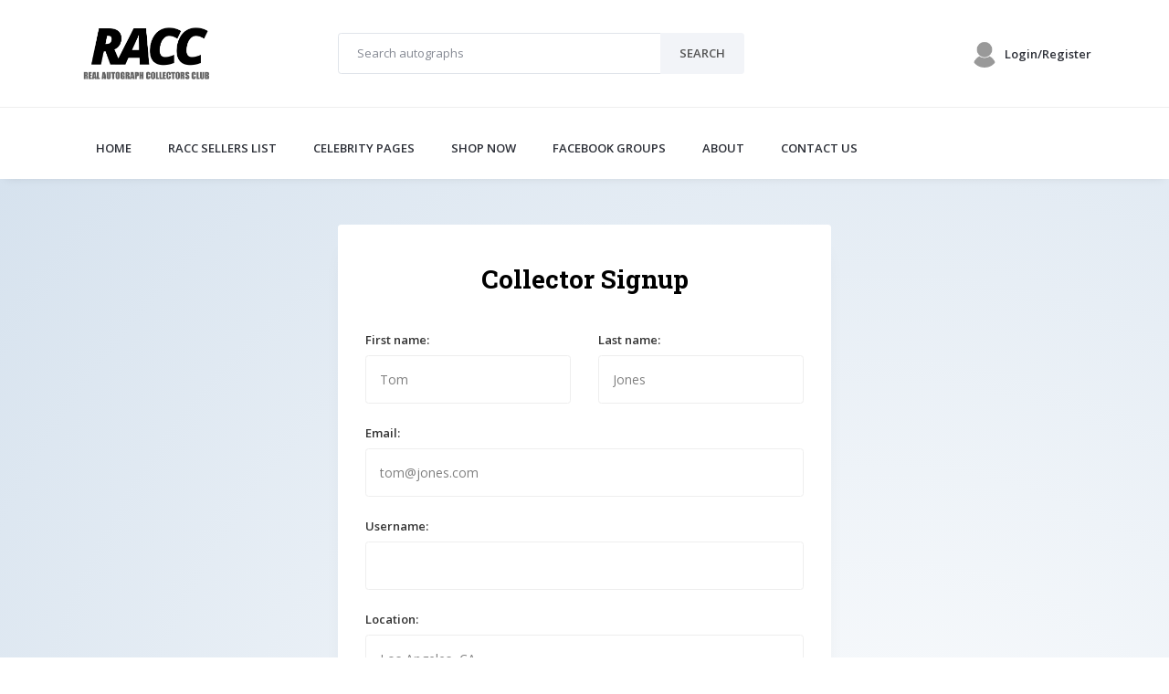

--- FILE ---
content_type: text/html; charset=utf-8
request_url: https://www.racctrusted.com/register/?next=/signatures/118862-tim-rose-funko-pop
body_size: 9585
content:

<!DOCTYPE html>
<html lang="en">
  <head>
    <!-- Title -->
    <title>Real Autograph Collectors Club (RACC) - #1 Autograph Collector & Fan Community for Celebrity Autographs & Signed Music Memorabilia</title>

    <!-- Required Meta Tags Always Come First -->
    <meta charset="utf-8">
    <meta name="viewport" content="width=device-width, initial-scale=1, shrink-to-fit=no">
    <meta http-equiv="x-ua-compatible" content="ie=edge">

    <!-- Favicon -->
    <link rel="shortcut icon" href="/static/favicons/racctrusted_favicon.ico">
    <link rel="mask-icon" href="/static/favicons/racctrusted_favicon.ico"> 

    <!-- Google Fonts -->
    <link rel="stylesheet" href="//fonts.googleapis.com/css?family=Roboto+Slab:300,400,700%7COpen+Sans:400,600,700">
    <link href="https://fonts.googleapis.com/css?family=Libre+Baskerville" rel="stylesheet">
    <link rel="stylesheet" href="//fonts.googleapis.com/css?family=Open+Sans:400,300,600">
    <link rel="stylesheet" href="//fonts.googleapis.com/css?family=Anton:400|Roboto:500">
    <link rel="stylesheet" href="//fonts.googleapis.com/css?family=Roboto%3A700%2C300">
    <link rel="stylesheet" href="//fonts.googleapis.com/css?family=Raleway%3A400%2C800%2C500">

    <!-- CSS Global Compulsory -->
    <link rel="stylesheet" href="/Unify-v2.6.2/html/assets/vendor/bootstrap/bootstrap.min.css">

    <link rel="stylesheet" href="/Unify-v2.6.2/html/assets/vendor/typedjs/typed.css">

    <!-- CSS Implementing Plugins -->



  <link href="https://www.racctrusted.com/static/fontawesome-free-6.2.1-web/css/fontawesome.css" rel="stylesheet">
  <link href="https://www.racctrusted.com/static/fontawesome-free-6.2.1-web/css/brands.css" rel="stylesheet">
  <link href="https://www.racctrusted.com/static/fontawesome-free-6.2.1-web/css/solid.css" rel="stylesheet">
  <link href="https://www.racctrusted.com/static/fontawesome-free-6.2.1-web/css/v5-font-face.css" rel="stylesheet" />
  <link href="https://www.racctrusted.com/static/fontawesome-free-6.2.1-web/css/v4-font-face.css" rel="stylesheet" />

    <link rel="stylesheet" href="/Unify-v2.6.2/html/assets/vendor/icon-line/css/simple-line-icons.css">
    <link rel="stylesheet" href="/Unify-v2.6.2/html/assets/vendor/icon-line-pro/style.css">
    <link rel="stylesheet" href="/Unify-v2.6.2/html/assets/vendor/icon-hs/style.css">
    <link rel="stylesheet" href="/Unify-v2.6.2/html/assets/vendor/dzsparallaxer/dzsparallaxer.css">
    <link rel="stylesheet" href="/Unify-v2.6.2/html/assets/vendor/dzsparallaxer/dzsscroller/scroller.css">
    <link rel="stylesheet" href="/Unify-v2.6.2/html/assets/vendor/dzsparallaxer/advancedscroller/plugin.css">
    <link rel="stylesheet" href="/Unify-v2.6.2/html/assets/vendor/animate.css">
    <link rel="stylesheet" href="/Unify-v2.6.2/html/assets/vendor/hs-megamenu/src/hs.megamenu.css">
    <link rel="stylesheet" href="/Unify-v2.6.2/html/assets/vendor/hamburgers/hamburgers.min.css">
    <link rel="stylesheet" href="/Unify-v2.6.2/html/assets/vendor/slick-carousel/slick/slick.css">
    <link rel="stylesheet" href="/Unify-v2.6.2/html/assets/vendor/fancybox/jquery.fancybox.css">

    <!-- CSS Unify Theme -->
    <link rel="stylesheet" href="/Unify-v2.6.2/html/multipage/blog-magazine/classic/assets/css/styles.bm-classic.css">

    <!-- CSS Customization -->
    <link rel="stylesheet" href="/Unify-v2.6.2/html/assets/css/custom.css">
    <link rel="stylesheet" href="https://www.racctrusted.com/static/css/custom.css">

    <!-- Revolution Slider -->
    <link rel="stylesheet" href="/Unify-v2.6.2/html/assets/vendor/revolution-slider/revolution/fonts/pe-icon-7-stroke/css/pe-icon-7-stroke.css">
    <link rel="stylesheet" href="/Unify-v2.6.2/html/assets/vendor/revolution-slider/revolution/css/settings.css">
    <link rel="stylesheet" href="/Unify-v2.6.2/html/assets/vendor/revolution-slider/revolution-addons/filmstrip/css/revolution.addon.filmstrip.css">

    <!-- jquery, used to be on the bottom, commented out. love wasn't working -->
    <script src="/Unify-v2.6.2/html/assets/vendor/jquery/jquery.min.js"></script>
    <script src="/Unify-v2.6.2/html/assets/vendor/jquery-migrate/jquery-migrate.min.js"></script>

    <script src="https://unpkg.com/htmx.org@2.0.4/dist/htmx.js" integrity="sha384-oeUn82QNXPuVkGCkcrInrS1twIxKhkZiFfr2TdiuObZ3n3yIeMiqcRzkIcguaof1" crossorigin="anonymous"></script>

    
    


<meta property="og:image" content="https://www.racctrusted.com/static/images/racc_logo.png">


<style>
<!-- MOVE ALL OF THIS TO CUSTOM.CSS! -->

.headersmaller {
  font-family: 'Libre Baskerville', serif;
  font-size: 40px;
  font-weight: bold;
}

.black-links:link {
  color: black;
}
.black-links {
  color: black;
}
.black-links:visited {
  color: black;
}
.black-links:hover {
  color: black;
}
.black-links:active {
  color: black;
}
.gray-links:link {
  color: gray;
}
.gray-links {
  color: gray;
}
.gray-links:visited {
  color: gray;
}
.gray-links:hover {
  color: gray;
}
.gray-links:active {
  color: gray;
}

p.header {
    font-family: 'Libre Baskerville', serif;
    font-size: 40px;
    font-weight: bold;
}
.grecaptcha-badge { opacity:0;}

</style>

<!-- love code -->
<style>
.fa-heart:hover {
    color: red!important;
}
</style>

<style>
/* when this code goes in an above style, it doesnt seem to work... TROUBLESHOOT THIS! */

#languages-dropdown {
     min-width: 315px; /* 315 */
}

ul li {
  word-wrap: break-word;
}

.user-img {
     position: relative;
}
 
img.react-emo {
     width: 20px;
     position: absolute;
     bottom: 0;
     right: 4px;
}

</style>

  </head>

  <body hx-headers='{"X-CSRFToken": "QIsPnETGmhTBlNNDrvNuveXLLGOkYWTOaRHNLyqgPh67FNVy02JLddiBhyaceJtt"}'>

<div id="fb-root"></div>
<script async defer crossorigin="anonymous" src="https://connect.facebook.net/en_US/sdk.js#xfbml=1&version=v4.0&appId=381215475333650&autoLogAppEvents=1"></script>

<script>window._epn = {campaign:5338787500};</script>
<script src="https://epnt.ebay.com/static/epn-smart-tools.js"></script>

    <main>


      <!-- Header -->
      <header id="js-header" class="u-header u-header--static u-shadow-v19">
        <!-- Top Bar -->
        <div class="u-header__section g-brd-bottom g-brd-gray-light-v4 g-py-18">
          <div class="container">
            <div class="row align-items-center">
              <!-- Logo -->
              <div class="col-md-3 g-hidden-md-down">
                <a href="/" class="navbar-brand">
                  <img src="/static/images/racc_logo.png" alt="Logo" width="150">
                </a>
              </div>
              <!-- End Logo -->

              <!-- Subscribe Form -->
              <div class="col-6 col-md-5">
                <form action="/ebay/" method="get" class="input-group rounded">
                  <input class="form-control g-brd-secondary-light-v2 g-brd-primary--focus g-color-secondary-dark-v1 g-placeholder-secondary-dark-v1 g-bg-white g-font-weight-400 g-font-size-13 g-px-20 g-py-12" type="text" placeholder="Search autographs" name="q">
                  <span class="input-group-append g-brd-none g-py-0 g-pr-0">
                    <button class="btn u-btn-white g-color-primary--hover g-bg-secondary g-font-weight-600 g-font-size-13 text-uppercase g-py-12 g-px-20" type="submit">
                      <span class="g-hidden-md-down">Search</span>
                      <i class="g-hidden-lg-up fa fa-search"></i>
                    </button>
                  </span>
                </form>
              </div>
              <!-- End Subscribe Form -->

              <!-- Language -->
              <div class="col-4 col-lg-2 g-pos-rel g-px-15 ml-auto"> <!-- was col-lg-2 -->


</ul>
              </div>
              <!-- End Language -->

              <!-- Account -->
              <div class="col-1">
                <a id="account-dropdown-invoker" class="media align-items-center float-right g-text-underline--none--hover" href="#!"
                   aria-controls="account-dropdown"
                   aria-haspopup="true"
                   aria-expanded="false"
                   data-dropdown-event="hover"
                   data-dropdown-target="#account-dropdown"
                   data-dropdown-type="css-animation"
                   data-dropdown-duration="300"
                   data-dropdown-hide-on-scroll="false"
                   data-dropdown-animation-in="fadeIn"
                   data-dropdown-animation-out="fadeOut">
                  <div class="d-flex g-width-30 g-height-30 mr-2">
                    <img class="img-fluid rounded-circle" src="/static/images/default-profile-image_100x100.jpg" alt="Image Description">
                  </div> 

                  <div class="media-body">
                    <span class="d-block g-hidden-sm-down g-color-main g-font-weight-600 g-font-size-13">Login/Register</span>
                  </div>
                </a>

                <ul id="account-dropdown" class="list-unstyled text-right g-width-160 g-brd-around g-brd-secondary-light-v2 g-bg-white rounded g-pos-abs g-right-0 g-py-5 g-mt-57"
                    aria-labelledby="account-dropdown-invoker">
                  
                  <li>
                    <a class="d-block g-color-secondary-dark-v1 g-color-primary--hover g-text-underline--none--hover g-py-5 g-px-20" href="/login/?next=/register/">Login</a>
                  </li>
                  <li>
                    <a class="d-block g-color-secondary-dark-v1 g-color-primary--hover g-text-underline--none--hover g-py-5 g-px-20" href="/register/?next=/register/">Register</a>
                  </li>
                  
                </ul>
              </div>
              <!-- End Account -->
            </div>
          </div>
        </div>
        <!-- End Top Bar -->

        <div class="u-header__section u-header__section--light g-bg-white g-transition-0_3 g-py-10">
          <nav class="js-mega-menu navbar navbar-expand-lg g-px-0">
            <div class="container g-px-15">
              <!-- Logo -->
              <a class="navbar-brand g-hidden-lg-up" href="/">
                <img src="/static/images/racc_logo.png" alt="Logo" width="150">
              </a>
              <!-- End Logo -->

              <!-- Responsive Toggle Button -->
              <button class="navbar-toggler navbar-toggler-right btn g-line-height-1 g-brd-none g-pa-0 ml-auto" type="button"
                      aria-label="Toggle navigation"
                      aria-expanded="false"
                      aria-controls="navBar"
                      data-toggle="collapse"
                      data-target="#navBar">
                <span class="hamburger hamburger--slider g-pa-0">
                  <span class="hamburger-box">
                    <span class="hamburger-inner"></span>
                  </span>
                </span>
              </button>
              <!-- End Responsive Toggle Button -->


              <!-- Start Navigation -->
                            <!-- Navigation -->
              <div class="collapse navbar-collapse align-items-center flex-sm-row g-pt-10 g-pt-5--lg-center" id="navBar">
                <ul class="navbar-nav g-font-weight-600 align-center" style="text-align: center;">


                  <!-- Main -->
                  <li class="nav-item g-mx-20--lg g-mx-20--xl">
                    <a id="nav-link--pages" class="nav-link text-uppercase g-color-primary--hover g-px-0" href="/">
                      Home
                    </a>
                  </li>
                  <!-- End Main -->

                  <!-- Meet RTS Autograph Sellers -->
                  <li class="nav-item g-mx-20--lg g-mx-20--xl">
                    <a id="nav-link--pages" class="nav-link text-uppercase g-color-primary--hover g-px-0" href="/sellers/">RACC SELLERS LIST</a>
                  </li>
                  <!-- End RTS Autograph Sellers -->

                  <!-- RTS Autograph Club Rules -->
                  <li class="nav-item g-mx-20--lg g-mx-20--xl">
                    <a id="nav-link--pages" class="nav-link text-uppercase g-color-primary--hover g-px-0" href="/p/">CELEBRITY PAGES</a>
                  </li>
                  <!-- End RTS Autograph Club Rules -->

                  <!-- RTS Autograph Club Rules -->
                  <li class="nav-item g-mx-20--lg g-mx-20--xl">
                    <a id="nav-link--pages" class="nav-link text-uppercase g-color-primary--hover g-px-0" href="/ebay/">SHOP NOW</a>
                  </li>
                  <!-- End RTS Autograph Club Rules -->


                  <li class="nav-item g-mx-20--lg g-mx-20--xl">
                    <a id="nav-link--pages" class="nav-link text-uppercase g-color-primary--hover g-px-0" href="/communities/">FACEBOOK GROUPS</a>
                  </li>



                  <li class="nav-item g-mx-20--lg g-mx-20--xl">
                    <a id="nav-link--pages" class="nav-link text-uppercase g-color-primary--hover g-px-0" href="/about/">ABOUT</a>
                  </li>

                 <!-- Contact RACC -->
                  <li class="nav-item g-mx-20--lg g-mx-20--xl">
                    <a id="nav-link--pages" class="nav-link text-uppercase g-color-primary--hover g-px-0" href="http://www.racctrusted.com/contact/">CONTACT US</a>
                  </li>
                  <!-- End Contact RACC -->

                </ul>
              </div>
              <!-- End Navigation -->

              <!-- End Navigation -->


            </div>
          </nav>
        </div>
      </header>
      <!-- End Header -->







    <!-- Signup -->
    <section class="g-bg-lightblue-radialgradient-circle">
      <div class="container g-py-50">
        <div class="row justify-content-center">
          <div class="col-sm-10 col-md-9 col-lg-6">
            <div class="u-shadow-v21 g-bg-white rounded g-py-40 g-px-30">
              <header class="text-center mb-4">
                <h2 class="h2 g-color-black g-font-weight-600">Collector Signup</h2>
              </header>

              <!-- Form -->
              <form method="post" class="g-py-15"><input type="hidden" name="csrfmiddlewaretoken" value="QIsPnETGmhTBlNNDrvNuveXLLGOkYWTOaRHNLyqgPh67FNVy02JLddiBhyaceJtt">

            <!-- Non-Field Errors (Display at the top) -->
            

                <div class="row">
                  <div class="col-xs-12 col-sm-6 mb-4  ">
                    <label class="g-color-gray-dark-v2 g-font-weight-600 g-font-size-13">First name:</label>
                    <input class="form-control g-color-black g-bg-white g-bg-white--focus g-brd-gray-light-v4 g-brd-primary--hover rounded g-py-15 g-px-15" type="text" value="" placeholder="Tom" name="first_name">
                    
                  </div>

                  <div class="col-xs-12 col-sm-6 mb-4 ">
                    <label class="g-color-gray-dark-v2 g-font-weight-600 g-font-size-13">Last name:</label>
                    <input class="form-control g-color-black g-bg-white g-bg-white--focus g-brd-gray-light-v4 g-brd-primary--hover rounded g-py-15 g-px-15" type="text" value="" placeholder="Jones" name="last_name">
                    
                  </div>
                </div>

                <div class="mb-4 mb-626">
                  <label class="g-color-gray-dark-v2 g-font-weight-600 g-font-size-13">Middle Initial or Name (required):</label>
                  <input class="form-control g-color-black g-bg-white g-bg-white--focus g-brd-gray-light-v4 g-brd-primary--hover rounded g-py-15 g-px-15" type="middle_initial_or_name" value="" placeholder="tom@jones.com" name="middle_initial_or_name">
                </div>

                <div class="mb-4 ">
                  <label class="g-color-gray-dark-v2 g-font-weight-600 g-font-size-13">Email:</label>
                  <input class="form-control g-color-black g-bg-white g-bg-white--focus g-brd-gray-light-v4 g-brd-primary--hover rounded g-py-15 g-px-15" type="email" value="" placeholder="tom@jones.com" name="email">
                  
                </div>

                <div class="mb-4 ">
                  <label class="g-color-gray-dark-v2 g-font-weight-600 g-font-size-13">Username:</label>
                  <input class="form-control g-color-black g-bg-white g-bg-white--focus g-brd-gray-light-v4 g-brd-primary--hover rounded g-py-15 g-px-15" type="text" value="" name="username">
                  
                </div>

                <div class="mb-4 ">
                  <label class="g-color-gray-dark-v2 g-font-weight-600 g-font-size-13">Location:</label>
                  <input class="form-control g-color-black g-bg-white g-bg-white--focus g-brd-gray-light-v4 g-brd-primary--hover rounded g-py-15 g-px-15" type="text" value="" placeholder="Los Angeles, CA" name="location">
                  
                </div>

                <div class="row ">
                  <div class="col-xs-12 col-sm-6 mb-4">
                    <label class="g-color-gray-dark-v2 g-font-weight-600 g-font-size-13">Password:</label>
                    <input class="form-control g-color-black g-bg-white g-bg-white--focus g-brd-gray-light-v4 g-brd-primary--hover rounded g-py-15 g-px-15" type="password" placeholder="Password" name="password1">
                    
                  </div>

                  <div class="col-xs-12 col-sm-6 mb-4 ">
                    <label class="g-color-gray-dark-v2 g-font-weight-600 g-font-size-13">Confirm Password:</label>
                    <input class="form-control g-color-black g-bg-white g-bg-white--focus g-brd-gray-light-v4 g-brd-primary--hover rounded g-py-15 g-px-15" type="password" placeholder="Password" name="password2">
                    
                  </div>
                </div>

                <div class="row justify-content-between mb-5">
                  <div class="col-8 align-self-center  ">
                    <label class="form-check-inline u-check g-color-gray-dark-v5 g-font-size-13 g-pl-25">
                      <input class="g-hidden-xs-up g-pos-abs g-top-0 g-left-0" type="hidden" name="agree" value="1">
                     
                    </label>
                    
                  </div>
                  <div class="col-4 align-self-center text-right">
                    <button class="btn btn-md u-btn-primary rounded g-py-13 g-px-25" type="submit">Signup</button>
                  </div>
                </div>
              </form>
              <!-- End Form -->

              <footer class="text-center">
                <p class="g-color-gray-dark-v5 g-font-size-13 mb-0">Already a RACC Collector? <a class="g-font-weight-600" href="https://www.racctrusted.com/login/">Login</a>
                </p>
              </footer>
            </div>
          </div>
        </div>
      </div>
    </section>
    <!-- End Signup -->













      <!-- Footer -->
      <div class="g-bg-black-opacity-0_9 g-color-white-opacity-0_8 g-py-60">
        <div class="container">
          <div class="row">
            <!-- Footer Content -->
            <div class="col-lg-3 col-md-6 g-mb-40 g-mb-0--lg">
              <div class="u-heading-v2-3--bottom g-brd-white-opacity-0_8 g-mb-20">
                <h2 class="u-heading-v2__title h6 text-uppercase mb-0">Stats</h2>
              </div>



 <nav class="text-uppercase1">
                <ul class="list-unstyled g-mt-minus-10 mb-0">



                	 <li class="g-pos-rel g-brd-bottom g-brd-white-opacity-0_1 g-py-10">
                    <h4 class="h6 g-pr-20 mb-0">
                      <strong>1</strong> <a href="https://www.facebook.com/groups/realautographcollectorsclub/"><font color="white">RACC</font></a>
                    </h4>
                  </li>


                  <li class="g-pos-rel g-brd-bottom g-brd-white-opacity-0_1 g-py-10">
                    <h4 class="h6 g-pr-20 mb-0">
                      Established in <strong>2016</strong>
                    </h4>
                  </li>
                  


                  <li class="g-pos-rel g-brd-bottom g-brd-white-opacity-0_1 g-py-10">
                    <h4 class="h6 g-pr-20 mb-0">
                      <strong>25,000+</strong> members
                    </h4>
                  </li>

                  <li class="g-pos-rel g-brd-bottom g-brd-white-opacity-0_1 g-py-10">
                    <h4 class="h6 g-pr-20 mb-0">
                      <strong>165</strong> <a href="https://www.racctrusted.com/sellers/"><font color="white">RACC Trusted Sellers</font></a>
                    </h4>
                  </li>


                         <li class="g-pos-rel g-py-10">
                    <h4 class="h6 g-pr-20 mb-0">
                      <strong>1 million</strong>+ autographs obtained
                    </h4>
                  </li>


                </ul>            
              </nav>


<br>

            <div class="fb-like" data-href="https://www.racctrusted.com/" data-width="" data-layout="button_count" data-action="like" data-size="small" data-show-faces="true" data-share="true"></div>
 


            </div>
            <!-- End Footer Content -->

            <!-- Footer Content -->
            <div class="col-lg-3 col-md-6 g-mb-40 g-mb-0--lg">
              <div class="u-heading-v2-3--bottom g-brd-white-opacity-0_8 g-mb-20">
                <h2 class="u-heading-v2__title h6 text-uppercase mb-0">Join the RACC Facebook Group!</h2>
              </div>

              <article>
                <h3 class="h6 g-mb-2">
                  The <a class="g-color-white-opacity-0_8 g-color-white--hover" href="https://www.facebook.com/groups/realautographcollectorsclub/">Real Autograph Collectors Club (RACC)</a> on Facebook is the largest community of in person autograph collectors and fans in the world, with 25,000 members and growing!
                  <br><br>
                  <a href="https://www.facebook.com/groups/realautographcollectorsclub/" target="_new"><img src="https://image.ibb.co/eaqWVx/racc_button_sm.png" width="200" title="Real Autograph Collectors Club (RACC)" alt="Real Autograph Collectors Club (RACC)"></a>
                </h3>
              </article>


<br/><br/>
<article><p>When you click on links to various merchants on this site and make a purchase, this can result in this site earning a commission. Affiliate programs and affiliations include, but are not limited to, the eBay Partner Network.</p></article>

            </div>
            <!-- End Footer Content -->

            <!-- Footer Content -->
            <div class="col-lg-3 col-md-6 g-mb-40 g-mb-0--lg">
              <div class="u-heading-v2-3--bottom g-brd-white-opacity-0_8 g-mb-20">
                <h2 class="u-heading-v2__title h6 text-uppercase mb-0">Useful Links</h2>
              </div>

              <nav class="text-uppercase1">
                <ul class="list-unstyled g-mt-minus-10 mb-0">
                  <li class="g-pos-rel g-brd-bottom g-brd-white-opacity-0_1 g-py-10">
                    <h4 class="h6 g-pr-20 mb-0">
                      <a class="g-color-white-opacity-0_8 g-color-white--hover" href="https://www.racctrusted.com/sellers/">RACC Trusted Sellers</a>
                      <i class="fa fa-angle-right g-absolute-centered--y g-right-0"></i>
                    </h4>
                  </li>



                                    <li class="g-pos-rel g-brd-bottom g-brd-white-opacity-0_1 g-py-10">
                    <h4 class="h6 g-pr-20 mb-0">
                      <a class="g-color-white-opacity-0_8 g-color-white--hover" href="https://www.racctrusted.com/ebay/">Shop</a>
                      <i class="fa fa-angle-right g-absolute-centered--y g-right-0"></i>
                    </h4>
                  </li>







                  <li class="g-pos-rel g-brd-bottom g-brd-white-opacity-0_1 g-py-10">
                    <h4 class="h6 g-pr-20 mb-0">
                      <a class="g-color-white-opacity-0_8 g-color-white--hover" href="https://www.racctrusted.com/rules/">Rules & Code of Ethics</a>
                      <i class="fa fa-angle-right g-absolute-centered--y g-right-0"></i>
                    </h4>
                  </li>


                  <li class="g-pos-rel g-brd-bottom g-brd-white-opacity-0_1 g-py-10">
                    <h4 class="h6 g-pr-20 mb-0">
                      <a class="g-color-white-opacity-0_8 g-color-white--hover" href="https://www.racctrusted.com/communities/">Facebook Groups</a>
                      <i class="fa fa-angle-right g-absolute-centered--y g-right-0"></i>
                    </h4>
                  </li>

                  <li class="g-pos-rel g-brd-bottom g-brd-white-opacity-0_1 g-py-10">
                    <h4 class="h6 g-pr-10 mb-0">
                      <a class="g-color-white-opacity-0_8 g-color-white--hover" href="https://www.racctrusted.com/events/">Upcoming Comic Cons</a>
                      <i class="fa fa-angle-right g-absolute-centered--y g-right-0"></i>
                    </h4>
                  </li>

                  <li class="g-pos-rel g-brd-bottom g-brd-white-opacity-0_1 g-py-10">
                      <h4 class="h6 g-pr-20 mb-0">
                      <a class="g-color-white-opacity-0_8 g-color-white--hover" href="https://www.autographcoa.com/" target="_new">Authentication</a>
                      <i class="fa fa-angle-right g-absolute-centered--y g-right-0"></i>
                    </h4>
                  </li>

                  <li class="g-pos-rel g-brd-bottom g-brd-white-opacity-0_1 g-py-10">
                      <h4 class="h6 g-pr-20 mb-0">
                      <a class="g-color-white-opacity-0_8 g-color-white--hover" href="/testimonials/">Testimonials</a>
                      <i class="fa fa-angle-right g-absolute-centered--y g-right-0"></i>
                    </h4>
                  </li>




                  <li class="g-pos-rel g-py-10">
                    <h4 class="h6 g-pr-20 mb-0">
                      <a class="g-color-white-opacity-0_8 g-color-white--hover" href="https://www.racctrusted.com/contact/">Contact Us</a>
                      <i class="fa fa-angle-right g-absolute-centered--y g-right-0"></i>
                    </h4>
                  </li>
                </ul>
              </nav>
            </div>
            <!-- End Footer Content -->

            <!-- Footer Content -->
            <div class="col-lg-3 col-md-6">
              <div class="u-heading-v2-3--bottom g-brd-white-opacity-0_8 g-mb-20">
                <h2 class="u-heading-v2__title h6 text-uppercase mb-0">WORLDWIDE RACC (Our Top Cities)</h2>
              </div>

              <address class="g-bg-no-repeat g-font-size-12 mb-0" style="background-image: url(/Unify-v2.6.2/html/assets/img/maps/map2.png);">
                <!-- NY Autograph Dealers & Collectors -->
                <div class="d-flex g-mb-20">
                  <div class="g-mr-10">
                    <span class="u-icon-v3 u-icon-size--xs g-bg-white-opacity-0_1 g-color-white-opacity-0_6">
                      <i class="fa fa-map-marker"></i>
                    </span>
                  </div>
                  <p class="mb-0">New York, NY<br>USA
                  </p>
                </div>
                <!-- End NY Autograph Dealers & Collectors -->

                <!-- LA Autograph Dealers & Collectors -->
                <div class="d-flex g-mb-20">
                  <div class="g-mr-10">
                    <span class="u-icon-v3 u-icon-size--xs g-bg-white-opacity-0_1 g-color-white-opacity-0_6">
                      <i class="fa fa-map-marker"></i>
                    </span>
                  </div>
                  <p class="mb-0">Los Angeles, CA<br>USA
                  </p>
                </div>
                <!-- End LA Autograph Dealers & Collectors -->

                <!-- London Autograph Dealers & Collectors -->
                <div class="d-flex g-mb-20">
                  <div class="g-mr-10">
                    <span class="u-icon-v3 u-icon-size--xs g-bg-white-opacity-0_1 g-color-white-opacity-0_6">
                      <i class="fa fa-map-marker"></i>
                    </span>
                  </div>
                  <p class="mb-0">London<br>United Kingdom
                  </p>
                </div>
                <!-- End London Autograph Dealers & Collectors -->



                <!-- Chicago Autograph Dealers & Collectors -->
                <div class="d-flex g-mb-20">
                  <div class="g-mr-10">
                    <span class="u-icon-v3 u-icon-size--xs g-bg-white-opacity-0_1 g-color-white-opacity-0_6">
                      <i class="fa fa-map-marker"></i>
                    </span>
                  </div>
                  <p class="mb-0">Chicago, IL<br>USA
                  </p>
                </div>
                <!-- End Chicago Autograph Dealers & Collectors -->

             <!-- Toronto Canada Autograph Dealers & Collectors -->
                <div class="d-flex g-mb-20">
                  <div class="g-mr-10">
                    <span class="u-icon-v3 u-icon-size--xs g-bg-white-opacity-0_1 g-color-white-opacity-0_6">
                      <i class="fa fa-map-marker"></i>
                    </span>
                  </div>
                  <p class="mb-0">Toronto, ON<br>Canada
                  </p>
                </div>
                <!-- End Toronto Canada Autograph Dealers & Collectors -->




              </address>
            </div>
            <!-- End Footer Content -->
          </div>
        </div>
      </div>
      <!-- End Footer -->









      <!-- Copyright Footer -->
      <footer class="g-bg-gray-dark-v1 g-color-white-opacity-0_8 g-py-20">
        <div class="container">
          <div class="row">
            <div class="col-md-8 text-center text-md-left g-mb-10 g-mb-0--md">
              <div class="d-lg-flex">
                <small class="d-block g-font-size-default g-mr-10 g-mb-10 g-mb-0--md"><a title="21st January 2026 20:03">2026</a> &copy; All Rights Reserved.</small> 
                
              </div>
            </div>

            <div class="col-md-4 align-self-center">
              <ul class="list-inline text-center text-md-right mb-0">
                <li class="list-inline-item g-mx-10" data-toggle="tooltip" data-placement="top" title="Facebook">
                  <a href="https://www.facebook.com/officialracc/" target="_new" class="g-color-white-opacity-0_5 g-color-white--hover">
                    <i class="fa-brands fa-facebook"></i>
                  </a>
                </li>
                <li class="list-inline-item g-mx-10" data-toggle="tooltip" data-placement="top" title="Instagram">
                  <a href="https://www.instagram.com/officialracc/" target="_new" class="g-color-white-opacity-0_5 g-color-white--hover">
                    <i class="fa-brands fa-instagram"></i>
                  </a>
                </li>
                <li class="list-inline-item g-mx-10" data-toggle="tooltip" data-placement="top" title="Twitter">
                  <a href="https://www.twitter.com/officialracc/" target="_new" class="g-color-white-opacity-0_5 g-color-white--hover">
                    <i class="fa-brands fa-twitter"></i>
                  </a>
                </li>
              </ul>
            </div>
          </div>
        </div>
      </footer>
      <!-- End Copyright Footer -->




      <!-- Go To -->
      <a class="js-go-to u-go-to-v2" href="#!"
         data-type="fixed"
         data-position='{
           "bottom": 15,
           "right": 15
         }'
         data-offset-top="400"
         data-compensation="#js-header"
         data-show-effect="zoomIn">
        <i class="hs-icon hs-icon-arrow-top"></i>
      </a>
      <!-- End Go To -->
    </main>

    <div class="u-outer-spaces-helper"></div>

    <!-- JS Global Compulsory -->
    

    <script src="/Unify-v2.6.2/html/assets/vendor/popper.js/popper.min.js"></script>
    <script src="/Unify-v2.6.2/html/assets/vendor/bootstrap/bootstrap.min.js"></script>

    <!-- JS Implementing Plugins -->
    <script src="/Unify-v2.6.2/html/assets/vendor/appear.js"></script>
    <script src="/Unify-v2.6.2/html/assets/vendor/dzsparallaxer/dzsparallaxer.js"></script>
    <script src="/Unify-v2.6.2/html/assets/vendor/dzsparallaxer/dzsscroller/scroller.js"></script>
    <script src="/Unify-v2.6.2/html/assets/vendor/dzsparallaxer/advancedscroller/plugin.js"></script>
    <script src="/Unify-v2.6.2/html/assets/vendor/hs-megamenu/src/hs.megamenu.js"></script>
    <script src="/Unify-v2.6.2/html/assets/vendor/slick-carousel/slick/slick.js"></script>
    <script src="/Unify-v2.6.2/html/assets/vendor/fancybox/jquery.fancybox.min.js"></script>

    <script src="/Unify-v2.6.2/html/assets/vendor/masonry/dist/masonry.pkgd.min.js"></script>
    <script src="/Unify-v2.6.2/html/assets/vendor/imagesloaded/imagesloaded.pkgd.min.js"></script>

    <!-- JS Unify -->
    <script src="/Unify-v2.6.2/html/assets/js/hs.core.js"></script>
    <script src="/Unify-v2.6.2/html/assets/js/components/hs.header.js"></script>
    <script src="/Unify-v2.6.2/html/assets/js/helpers/hs.hamburgers.js"></script>
    <script src="/Unify-v2.6.2/html/assets/js/components/hs.dropdown.js"></script>
    <script src="/Unify-v2.6.2/html/assets/js/components/hs.counter.js"></script>
    <script src="/Unify-v2.6.2/html/assets/js/components/hs.onscroll-animation.js"></script>
    <script src="/Unify-v2.6.2/html/assets/js/components/hs.sticky-block.js"></script>
    <script src="/Unify-v2.6.2/html/assets/js/components/hs.carousel.js"></script>
    <script src="/Unify-v2.6.2/html/assets/js/components/hs.popup.js"></script>
    <script src="/Unify-v2.6.2/html/assets/js/components/hs.go-to.js"></script>

    <!-- JS Revolution Slider -->
    <script src="/Unify-v2.6.2/html/assets/vendor/revolution-slider/revolution/js/jquery.themepunch.tools.min.js"></script>
    <script src="/Unify-v2.6.2/html/assets/vendor/revolution-slider/revolution/js/jquery.themepunch.revolution.min.js"></script>
    <script src="/Unify-v2.6.2/html/assets/vendor/revolution-slider/revolution-addons/filmstrip/js/revolution.addon.filmstrip.min.js"></script>
    <script src="/Unify-v2.6.2/html/assets/vendor/revolution-slider/revolution/js/extensions/revolution.extension.actions.min.js"></script>
    <script src="/Unify-v2.6.2/html/assets/vendor/revolution-slider/revolution/js/extensions/revolution.extension.carousel.min.js"></script>
    <script src="/Unify-v2.6.2/html/assets/vendor/revolution-slider/revolution/js/extensions/revolution.extension.kenburn.min.js"></script>
    <script src="/Unify-v2.6.2/html/assets/vendor/revolution-slider/revolution/js/extensions/revolution.extension.layeranimation.min.js"></script>
    <script src="/Unify-v2.6.2/html/assets/vendor/revolution-slider/revolution/js/extensions/revolution.extension.migration.min.js"></script>
    <script src="/Unify-v2.6.2/html/assets/vendor/revolution-slider/revolution/js/extensions/revolution.extension.navigation.min.js"></script>
    <script src="/Unify-v2.6.2/html/assets/vendor/revolution-slider/revolution/js/extensions/revolution.extension.parallax.min.js"></script>
    <script src="/Unify-v2.6.2/html/assets/vendor/revolution-slider/revolution/js/extensions/revolution.extension.slideanims.min.js"></script>
    <script src="/Unify-v2.6.2/html/assets/vendor/revolution-slider/revolution/js/extensions/revolution.extension.video.min.js"></script>

    <!-- JS Customization -->
    

    <script src="/Unify-v2.6.2/html/assets/vendor/typedjs/typed.min.js"></script>

    <!-- JS Plugins Init. -->
    <script>
      $(document).on('ready', function () {
        // initialization of header
        $.HSCore.components.HSHeader.init($('#js-header'));
        $.HSCore.helpers.HSHamburgers.init('.hamburger');

        // initialization of MegaMenu
        $('.js-mega-menu').HSMegaMenu();

        // initialization of HSDropdown component
        $.HSCore.components.HSDropdown.init($('[data-dropdown-target]'), {
          afterOpen: function () {
            $(this).find('input[type="search"]').focus();
          }
        });

        // initialization of text animation (typing)
        $(".u-text-animation--typing").typed({
          strings: [
            "fun to be a part of.",
            "a great resource for collectors.",
            "my favorite group on Facebook."
          ],
          typeSpeed: 60,
          loop: true,
          backDelay: 1500
        });

        // initialization of masonry
        $('.masonry-grid').imagesLoaded().then(function () {
          $('.masonry-grid').masonry({
            columnWidth: '.masonry-grid-sizer',
            itemSelector: '.masonry-grid-item',
            percentPosition: true
          });
        });

        // initialization of scroll animation
        $.HSCore.components.HSOnScrollAnimation.init('[data-animation]');

        // initialization of go to
        $.HSCore.components.HSGoTo.init('.js-go-to');

        // initialization of counters
        var counters = $.HSCore.components.HSCounter.init('[class*="js-counter"]');

        // initialization of carousel
        $.HSCore.components.HSCarousel.init('[class*="js-carousel"]');

        // initialization of popups
        $.HSCore.components.HSPopup.init('.js-fancybox');
      });

      $(window).on('load', function () {
        // initialization of sticky blocks
        setTimeout(function() {  // important in this case
          $.HSCore.components.HSStickyBlock.init('.js-sticky-block');
        }, 1);
      });


    // revolution slider
    var tpj = jQuery;

    var revapi20;
    tpj(document).ready(function () {
      if (tpj("#rev_slider_20_1").revolution == undefined) {
        revslider_showDoubleJqueryError("#rev_slider_20_1");
      } else {
        revapi20 = tpj("#rev_slider_20_1").show().revolution({
          sliderType: "standard",
          jsFileLocation: "revolution/js/",
          sliderLayout: "fullwidth",
          dottedOverlay: "none",
          delay: 9000,
          navigation: {
            keyboardNavigation: "off",
            keyboard_direction: "horizontal",
            mouseScrollNavigation: "off",
            mouseScrollReverse: "default",
            onHoverStop: "off",
            arrows: {
              style: "metis",
              enable: true,
              hide_onmobile: false,
              hide_onleave: false,
              tmp: '',
              left: {
                h_align: "left",
                v_align: "center",
                h_offset: 0,
                v_offset: 0
              },
              right: {
                h_align: "right",
                v_align: "center",
                h_offset: 0,
                v_offset: 0
              }
            }
          },
          responsiveLevels: [1240, 1024, 778, 480],
          visibilityLevels: [1240, 1024, 778, 480],
          gridwidth: [1240, 1024, 778, 480],
          gridheight: [600, 600, 500, 400],
          lazyType: "none",
          shadow: 0,
          spinner: "off",
          stopLoop: "on",
          stopAfterLoops: 0,
          stopAtSlide: 1,
          shuffle: "off",
          autoHeight: "off",
          disableProgressBar: "on",
          hideThumbsOnMobile: "off",
          hideSliderAtLimit: 0,
          hideCaptionAtLimit: 0,
          hideAllCaptionAtLilmit: 0,
          debugMode: false,
          fallbacks: {
            simplifyAll: "off",
            nextSlideOnWindowFocus: "off",
            disableFocusListener: false,
          }
        });
      }

      RsFilmstripAddOn(tpj, revapi20, "/Unify-v2.6.2/html/assets/", false);
    });

// love code -- put this in a .js file
$( "[id^='love']" ).click(function(value) {
        id = $(this).attr('id').replace("love_","");
        value = $('#current_love_status_' + id).val();

        if ( value == 0 ) { action="set"; }
        if ( value == 1 ) { action="rm"; }

        url = "/love/" + id + "/" + action + "/"
        $.get( url, function( data ) {
            var love_count_storage = parseInt($('#love_count_storage_' + id).val());

            if ( action == "set" ) {
                var love_count_storage = love_count_storage + 1;
                $('#current_love_status_' + id).val('1');
            } else {
                var love_count_storage = love_count_storage - 1;
                $('#current_love_status_' + id).val('0');
            }

            if ( love_count_storage >= 1 ) {
                $(".love_count." + id).html(love_count_storage);
            } else {
                $(".love_count." + id).html("");
            }

            $('#love_count_storage_' + id).val(love_count_storage);
        });

	value = $('#current_love_status_' + id).val();
        if ( value == "1" ) { $(this).css('color', 'silver'); }
        if ( value == "0" ) { $(this).css('color', 'red'); }
    });

    </script>








<script async src="//static.getclicky.com/101106239.js"></script>
<noscript><p><img alt="Clicky" width="1" height="1" src="//in.getclicky.com/101106239ns.gif" /></p></noscript>

  </body>



</html>
